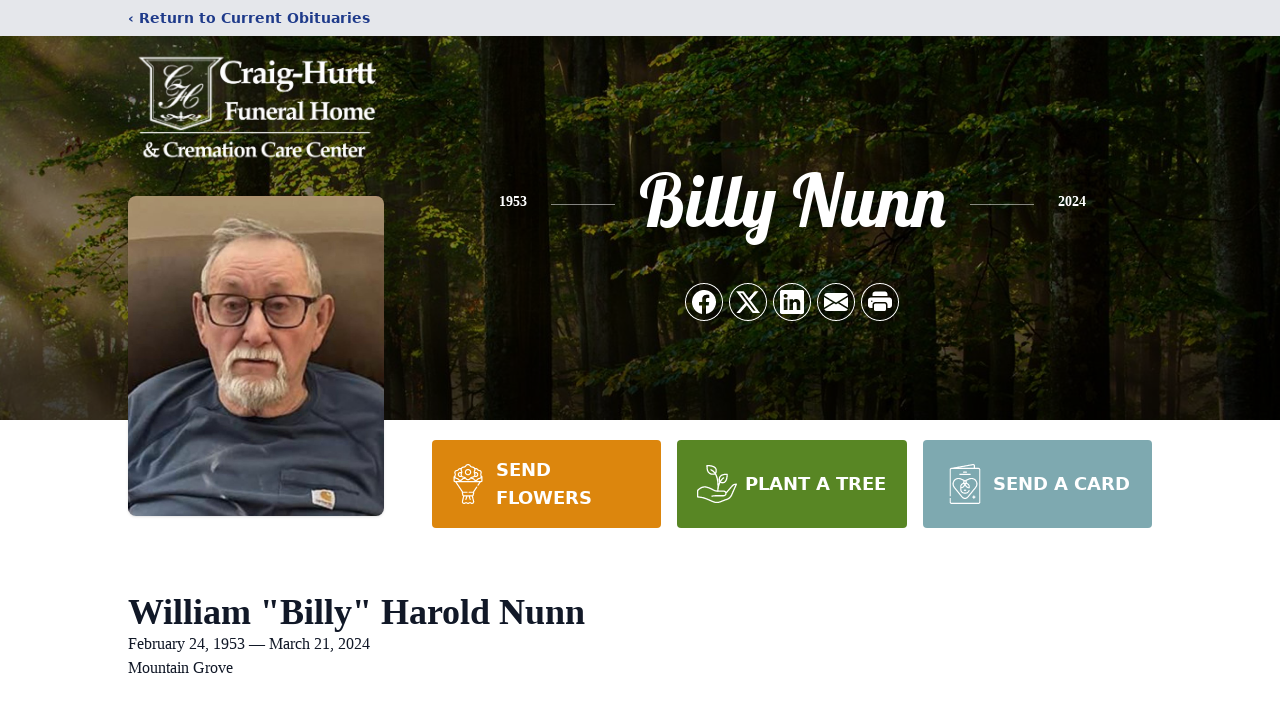

--- FILE ---
content_type: text/html; charset=utf-8
request_url: https://www.google.com/recaptcha/enterprise/anchor?ar=1&k=6Ldmp0YpAAAAAH_mYZ2ZtEkoGqBaPgsYFbQHq0Ek&co=aHR0cHM6Ly93d3cuY3JhaWdodXJ0dGZ1bmVyYWxob21lLmNvbTo0NDM.&hl=en&type=image&v=PoyoqOPhxBO7pBk68S4YbpHZ&theme=light&size=invisible&badge=bottomright&anchor-ms=20000&execute-ms=30000&cb=aa13ycxdvze7
body_size: 48663
content:
<!DOCTYPE HTML><html dir="ltr" lang="en"><head><meta http-equiv="Content-Type" content="text/html; charset=UTF-8">
<meta http-equiv="X-UA-Compatible" content="IE=edge">
<title>reCAPTCHA</title>
<style type="text/css">
/* cyrillic-ext */
@font-face {
  font-family: 'Roboto';
  font-style: normal;
  font-weight: 400;
  font-stretch: 100%;
  src: url(//fonts.gstatic.com/s/roboto/v48/KFO7CnqEu92Fr1ME7kSn66aGLdTylUAMa3GUBHMdazTgWw.woff2) format('woff2');
  unicode-range: U+0460-052F, U+1C80-1C8A, U+20B4, U+2DE0-2DFF, U+A640-A69F, U+FE2E-FE2F;
}
/* cyrillic */
@font-face {
  font-family: 'Roboto';
  font-style: normal;
  font-weight: 400;
  font-stretch: 100%;
  src: url(//fonts.gstatic.com/s/roboto/v48/KFO7CnqEu92Fr1ME7kSn66aGLdTylUAMa3iUBHMdazTgWw.woff2) format('woff2');
  unicode-range: U+0301, U+0400-045F, U+0490-0491, U+04B0-04B1, U+2116;
}
/* greek-ext */
@font-face {
  font-family: 'Roboto';
  font-style: normal;
  font-weight: 400;
  font-stretch: 100%;
  src: url(//fonts.gstatic.com/s/roboto/v48/KFO7CnqEu92Fr1ME7kSn66aGLdTylUAMa3CUBHMdazTgWw.woff2) format('woff2');
  unicode-range: U+1F00-1FFF;
}
/* greek */
@font-face {
  font-family: 'Roboto';
  font-style: normal;
  font-weight: 400;
  font-stretch: 100%;
  src: url(//fonts.gstatic.com/s/roboto/v48/KFO7CnqEu92Fr1ME7kSn66aGLdTylUAMa3-UBHMdazTgWw.woff2) format('woff2');
  unicode-range: U+0370-0377, U+037A-037F, U+0384-038A, U+038C, U+038E-03A1, U+03A3-03FF;
}
/* math */
@font-face {
  font-family: 'Roboto';
  font-style: normal;
  font-weight: 400;
  font-stretch: 100%;
  src: url(//fonts.gstatic.com/s/roboto/v48/KFO7CnqEu92Fr1ME7kSn66aGLdTylUAMawCUBHMdazTgWw.woff2) format('woff2');
  unicode-range: U+0302-0303, U+0305, U+0307-0308, U+0310, U+0312, U+0315, U+031A, U+0326-0327, U+032C, U+032F-0330, U+0332-0333, U+0338, U+033A, U+0346, U+034D, U+0391-03A1, U+03A3-03A9, U+03B1-03C9, U+03D1, U+03D5-03D6, U+03F0-03F1, U+03F4-03F5, U+2016-2017, U+2034-2038, U+203C, U+2040, U+2043, U+2047, U+2050, U+2057, U+205F, U+2070-2071, U+2074-208E, U+2090-209C, U+20D0-20DC, U+20E1, U+20E5-20EF, U+2100-2112, U+2114-2115, U+2117-2121, U+2123-214F, U+2190, U+2192, U+2194-21AE, U+21B0-21E5, U+21F1-21F2, U+21F4-2211, U+2213-2214, U+2216-22FF, U+2308-230B, U+2310, U+2319, U+231C-2321, U+2336-237A, U+237C, U+2395, U+239B-23B7, U+23D0, U+23DC-23E1, U+2474-2475, U+25AF, U+25B3, U+25B7, U+25BD, U+25C1, U+25CA, U+25CC, U+25FB, U+266D-266F, U+27C0-27FF, U+2900-2AFF, U+2B0E-2B11, U+2B30-2B4C, U+2BFE, U+3030, U+FF5B, U+FF5D, U+1D400-1D7FF, U+1EE00-1EEFF;
}
/* symbols */
@font-face {
  font-family: 'Roboto';
  font-style: normal;
  font-weight: 400;
  font-stretch: 100%;
  src: url(//fonts.gstatic.com/s/roboto/v48/KFO7CnqEu92Fr1ME7kSn66aGLdTylUAMaxKUBHMdazTgWw.woff2) format('woff2');
  unicode-range: U+0001-000C, U+000E-001F, U+007F-009F, U+20DD-20E0, U+20E2-20E4, U+2150-218F, U+2190, U+2192, U+2194-2199, U+21AF, U+21E6-21F0, U+21F3, U+2218-2219, U+2299, U+22C4-22C6, U+2300-243F, U+2440-244A, U+2460-24FF, U+25A0-27BF, U+2800-28FF, U+2921-2922, U+2981, U+29BF, U+29EB, U+2B00-2BFF, U+4DC0-4DFF, U+FFF9-FFFB, U+10140-1018E, U+10190-1019C, U+101A0, U+101D0-101FD, U+102E0-102FB, U+10E60-10E7E, U+1D2C0-1D2D3, U+1D2E0-1D37F, U+1F000-1F0FF, U+1F100-1F1AD, U+1F1E6-1F1FF, U+1F30D-1F30F, U+1F315, U+1F31C, U+1F31E, U+1F320-1F32C, U+1F336, U+1F378, U+1F37D, U+1F382, U+1F393-1F39F, U+1F3A7-1F3A8, U+1F3AC-1F3AF, U+1F3C2, U+1F3C4-1F3C6, U+1F3CA-1F3CE, U+1F3D4-1F3E0, U+1F3ED, U+1F3F1-1F3F3, U+1F3F5-1F3F7, U+1F408, U+1F415, U+1F41F, U+1F426, U+1F43F, U+1F441-1F442, U+1F444, U+1F446-1F449, U+1F44C-1F44E, U+1F453, U+1F46A, U+1F47D, U+1F4A3, U+1F4B0, U+1F4B3, U+1F4B9, U+1F4BB, U+1F4BF, U+1F4C8-1F4CB, U+1F4D6, U+1F4DA, U+1F4DF, U+1F4E3-1F4E6, U+1F4EA-1F4ED, U+1F4F7, U+1F4F9-1F4FB, U+1F4FD-1F4FE, U+1F503, U+1F507-1F50B, U+1F50D, U+1F512-1F513, U+1F53E-1F54A, U+1F54F-1F5FA, U+1F610, U+1F650-1F67F, U+1F687, U+1F68D, U+1F691, U+1F694, U+1F698, U+1F6AD, U+1F6B2, U+1F6B9-1F6BA, U+1F6BC, U+1F6C6-1F6CF, U+1F6D3-1F6D7, U+1F6E0-1F6EA, U+1F6F0-1F6F3, U+1F6F7-1F6FC, U+1F700-1F7FF, U+1F800-1F80B, U+1F810-1F847, U+1F850-1F859, U+1F860-1F887, U+1F890-1F8AD, U+1F8B0-1F8BB, U+1F8C0-1F8C1, U+1F900-1F90B, U+1F93B, U+1F946, U+1F984, U+1F996, U+1F9E9, U+1FA00-1FA6F, U+1FA70-1FA7C, U+1FA80-1FA89, U+1FA8F-1FAC6, U+1FACE-1FADC, U+1FADF-1FAE9, U+1FAF0-1FAF8, U+1FB00-1FBFF;
}
/* vietnamese */
@font-face {
  font-family: 'Roboto';
  font-style: normal;
  font-weight: 400;
  font-stretch: 100%;
  src: url(//fonts.gstatic.com/s/roboto/v48/KFO7CnqEu92Fr1ME7kSn66aGLdTylUAMa3OUBHMdazTgWw.woff2) format('woff2');
  unicode-range: U+0102-0103, U+0110-0111, U+0128-0129, U+0168-0169, U+01A0-01A1, U+01AF-01B0, U+0300-0301, U+0303-0304, U+0308-0309, U+0323, U+0329, U+1EA0-1EF9, U+20AB;
}
/* latin-ext */
@font-face {
  font-family: 'Roboto';
  font-style: normal;
  font-weight: 400;
  font-stretch: 100%;
  src: url(//fonts.gstatic.com/s/roboto/v48/KFO7CnqEu92Fr1ME7kSn66aGLdTylUAMa3KUBHMdazTgWw.woff2) format('woff2');
  unicode-range: U+0100-02BA, U+02BD-02C5, U+02C7-02CC, U+02CE-02D7, U+02DD-02FF, U+0304, U+0308, U+0329, U+1D00-1DBF, U+1E00-1E9F, U+1EF2-1EFF, U+2020, U+20A0-20AB, U+20AD-20C0, U+2113, U+2C60-2C7F, U+A720-A7FF;
}
/* latin */
@font-face {
  font-family: 'Roboto';
  font-style: normal;
  font-weight: 400;
  font-stretch: 100%;
  src: url(//fonts.gstatic.com/s/roboto/v48/KFO7CnqEu92Fr1ME7kSn66aGLdTylUAMa3yUBHMdazQ.woff2) format('woff2');
  unicode-range: U+0000-00FF, U+0131, U+0152-0153, U+02BB-02BC, U+02C6, U+02DA, U+02DC, U+0304, U+0308, U+0329, U+2000-206F, U+20AC, U+2122, U+2191, U+2193, U+2212, U+2215, U+FEFF, U+FFFD;
}
/* cyrillic-ext */
@font-face {
  font-family: 'Roboto';
  font-style: normal;
  font-weight: 500;
  font-stretch: 100%;
  src: url(//fonts.gstatic.com/s/roboto/v48/KFO7CnqEu92Fr1ME7kSn66aGLdTylUAMa3GUBHMdazTgWw.woff2) format('woff2');
  unicode-range: U+0460-052F, U+1C80-1C8A, U+20B4, U+2DE0-2DFF, U+A640-A69F, U+FE2E-FE2F;
}
/* cyrillic */
@font-face {
  font-family: 'Roboto';
  font-style: normal;
  font-weight: 500;
  font-stretch: 100%;
  src: url(//fonts.gstatic.com/s/roboto/v48/KFO7CnqEu92Fr1ME7kSn66aGLdTylUAMa3iUBHMdazTgWw.woff2) format('woff2');
  unicode-range: U+0301, U+0400-045F, U+0490-0491, U+04B0-04B1, U+2116;
}
/* greek-ext */
@font-face {
  font-family: 'Roboto';
  font-style: normal;
  font-weight: 500;
  font-stretch: 100%;
  src: url(//fonts.gstatic.com/s/roboto/v48/KFO7CnqEu92Fr1ME7kSn66aGLdTylUAMa3CUBHMdazTgWw.woff2) format('woff2');
  unicode-range: U+1F00-1FFF;
}
/* greek */
@font-face {
  font-family: 'Roboto';
  font-style: normal;
  font-weight: 500;
  font-stretch: 100%;
  src: url(//fonts.gstatic.com/s/roboto/v48/KFO7CnqEu92Fr1ME7kSn66aGLdTylUAMa3-UBHMdazTgWw.woff2) format('woff2');
  unicode-range: U+0370-0377, U+037A-037F, U+0384-038A, U+038C, U+038E-03A1, U+03A3-03FF;
}
/* math */
@font-face {
  font-family: 'Roboto';
  font-style: normal;
  font-weight: 500;
  font-stretch: 100%;
  src: url(//fonts.gstatic.com/s/roboto/v48/KFO7CnqEu92Fr1ME7kSn66aGLdTylUAMawCUBHMdazTgWw.woff2) format('woff2');
  unicode-range: U+0302-0303, U+0305, U+0307-0308, U+0310, U+0312, U+0315, U+031A, U+0326-0327, U+032C, U+032F-0330, U+0332-0333, U+0338, U+033A, U+0346, U+034D, U+0391-03A1, U+03A3-03A9, U+03B1-03C9, U+03D1, U+03D5-03D6, U+03F0-03F1, U+03F4-03F5, U+2016-2017, U+2034-2038, U+203C, U+2040, U+2043, U+2047, U+2050, U+2057, U+205F, U+2070-2071, U+2074-208E, U+2090-209C, U+20D0-20DC, U+20E1, U+20E5-20EF, U+2100-2112, U+2114-2115, U+2117-2121, U+2123-214F, U+2190, U+2192, U+2194-21AE, U+21B0-21E5, U+21F1-21F2, U+21F4-2211, U+2213-2214, U+2216-22FF, U+2308-230B, U+2310, U+2319, U+231C-2321, U+2336-237A, U+237C, U+2395, U+239B-23B7, U+23D0, U+23DC-23E1, U+2474-2475, U+25AF, U+25B3, U+25B7, U+25BD, U+25C1, U+25CA, U+25CC, U+25FB, U+266D-266F, U+27C0-27FF, U+2900-2AFF, U+2B0E-2B11, U+2B30-2B4C, U+2BFE, U+3030, U+FF5B, U+FF5D, U+1D400-1D7FF, U+1EE00-1EEFF;
}
/* symbols */
@font-face {
  font-family: 'Roboto';
  font-style: normal;
  font-weight: 500;
  font-stretch: 100%;
  src: url(//fonts.gstatic.com/s/roboto/v48/KFO7CnqEu92Fr1ME7kSn66aGLdTylUAMaxKUBHMdazTgWw.woff2) format('woff2');
  unicode-range: U+0001-000C, U+000E-001F, U+007F-009F, U+20DD-20E0, U+20E2-20E4, U+2150-218F, U+2190, U+2192, U+2194-2199, U+21AF, U+21E6-21F0, U+21F3, U+2218-2219, U+2299, U+22C4-22C6, U+2300-243F, U+2440-244A, U+2460-24FF, U+25A0-27BF, U+2800-28FF, U+2921-2922, U+2981, U+29BF, U+29EB, U+2B00-2BFF, U+4DC0-4DFF, U+FFF9-FFFB, U+10140-1018E, U+10190-1019C, U+101A0, U+101D0-101FD, U+102E0-102FB, U+10E60-10E7E, U+1D2C0-1D2D3, U+1D2E0-1D37F, U+1F000-1F0FF, U+1F100-1F1AD, U+1F1E6-1F1FF, U+1F30D-1F30F, U+1F315, U+1F31C, U+1F31E, U+1F320-1F32C, U+1F336, U+1F378, U+1F37D, U+1F382, U+1F393-1F39F, U+1F3A7-1F3A8, U+1F3AC-1F3AF, U+1F3C2, U+1F3C4-1F3C6, U+1F3CA-1F3CE, U+1F3D4-1F3E0, U+1F3ED, U+1F3F1-1F3F3, U+1F3F5-1F3F7, U+1F408, U+1F415, U+1F41F, U+1F426, U+1F43F, U+1F441-1F442, U+1F444, U+1F446-1F449, U+1F44C-1F44E, U+1F453, U+1F46A, U+1F47D, U+1F4A3, U+1F4B0, U+1F4B3, U+1F4B9, U+1F4BB, U+1F4BF, U+1F4C8-1F4CB, U+1F4D6, U+1F4DA, U+1F4DF, U+1F4E3-1F4E6, U+1F4EA-1F4ED, U+1F4F7, U+1F4F9-1F4FB, U+1F4FD-1F4FE, U+1F503, U+1F507-1F50B, U+1F50D, U+1F512-1F513, U+1F53E-1F54A, U+1F54F-1F5FA, U+1F610, U+1F650-1F67F, U+1F687, U+1F68D, U+1F691, U+1F694, U+1F698, U+1F6AD, U+1F6B2, U+1F6B9-1F6BA, U+1F6BC, U+1F6C6-1F6CF, U+1F6D3-1F6D7, U+1F6E0-1F6EA, U+1F6F0-1F6F3, U+1F6F7-1F6FC, U+1F700-1F7FF, U+1F800-1F80B, U+1F810-1F847, U+1F850-1F859, U+1F860-1F887, U+1F890-1F8AD, U+1F8B0-1F8BB, U+1F8C0-1F8C1, U+1F900-1F90B, U+1F93B, U+1F946, U+1F984, U+1F996, U+1F9E9, U+1FA00-1FA6F, U+1FA70-1FA7C, U+1FA80-1FA89, U+1FA8F-1FAC6, U+1FACE-1FADC, U+1FADF-1FAE9, U+1FAF0-1FAF8, U+1FB00-1FBFF;
}
/* vietnamese */
@font-face {
  font-family: 'Roboto';
  font-style: normal;
  font-weight: 500;
  font-stretch: 100%;
  src: url(//fonts.gstatic.com/s/roboto/v48/KFO7CnqEu92Fr1ME7kSn66aGLdTylUAMa3OUBHMdazTgWw.woff2) format('woff2');
  unicode-range: U+0102-0103, U+0110-0111, U+0128-0129, U+0168-0169, U+01A0-01A1, U+01AF-01B0, U+0300-0301, U+0303-0304, U+0308-0309, U+0323, U+0329, U+1EA0-1EF9, U+20AB;
}
/* latin-ext */
@font-face {
  font-family: 'Roboto';
  font-style: normal;
  font-weight: 500;
  font-stretch: 100%;
  src: url(//fonts.gstatic.com/s/roboto/v48/KFO7CnqEu92Fr1ME7kSn66aGLdTylUAMa3KUBHMdazTgWw.woff2) format('woff2');
  unicode-range: U+0100-02BA, U+02BD-02C5, U+02C7-02CC, U+02CE-02D7, U+02DD-02FF, U+0304, U+0308, U+0329, U+1D00-1DBF, U+1E00-1E9F, U+1EF2-1EFF, U+2020, U+20A0-20AB, U+20AD-20C0, U+2113, U+2C60-2C7F, U+A720-A7FF;
}
/* latin */
@font-face {
  font-family: 'Roboto';
  font-style: normal;
  font-weight: 500;
  font-stretch: 100%;
  src: url(//fonts.gstatic.com/s/roboto/v48/KFO7CnqEu92Fr1ME7kSn66aGLdTylUAMa3yUBHMdazQ.woff2) format('woff2');
  unicode-range: U+0000-00FF, U+0131, U+0152-0153, U+02BB-02BC, U+02C6, U+02DA, U+02DC, U+0304, U+0308, U+0329, U+2000-206F, U+20AC, U+2122, U+2191, U+2193, U+2212, U+2215, U+FEFF, U+FFFD;
}
/* cyrillic-ext */
@font-face {
  font-family: 'Roboto';
  font-style: normal;
  font-weight: 900;
  font-stretch: 100%;
  src: url(//fonts.gstatic.com/s/roboto/v48/KFO7CnqEu92Fr1ME7kSn66aGLdTylUAMa3GUBHMdazTgWw.woff2) format('woff2');
  unicode-range: U+0460-052F, U+1C80-1C8A, U+20B4, U+2DE0-2DFF, U+A640-A69F, U+FE2E-FE2F;
}
/* cyrillic */
@font-face {
  font-family: 'Roboto';
  font-style: normal;
  font-weight: 900;
  font-stretch: 100%;
  src: url(//fonts.gstatic.com/s/roboto/v48/KFO7CnqEu92Fr1ME7kSn66aGLdTylUAMa3iUBHMdazTgWw.woff2) format('woff2');
  unicode-range: U+0301, U+0400-045F, U+0490-0491, U+04B0-04B1, U+2116;
}
/* greek-ext */
@font-face {
  font-family: 'Roboto';
  font-style: normal;
  font-weight: 900;
  font-stretch: 100%;
  src: url(//fonts.gstatic.com/s/roboto/v48/KFO7CnqEu92Fr1ME7kSn66aGLdTylUAMa3CUBHMdazTgWw.woff2) format('woff2');
  unicode-range: U+1F00-1FFF;
}
/* greek */
@font-face {
  font-family: 'Roboto';
  font-style: normal;
  font-weight: 900;
  font-stretch: 100%;
  src: url(//fonts.gstatic.com/s/roboto/v48/KFO7CnqEu92Fr1ME7kSn66aGLdTylUAMa3-UBHMdazTgWw.woff2) format('woff2');
  unicode-range: U+0370-0377, U+037A-037F, U+0384-038A, U+038C, U+038E-03A1, U+03A3-03FF;
}
/* math */
@font-face {
  font-family: 'Roboto';
  font-style: normal;
  font-weight: 900;
  font-stretch: 100%;
  src: url(//fonts.gstatic.com/s/roboto/v48/KFO7CnqEu92Fr1ME7kSn66aGLdTylUAMawCUBHMdazTgWw.woff2) format('woff2');
  unicode-range: U+0302-0303, U+0305, U+0307-0308, U+0310, U+0312, U+0315, U+031A, U+0326-0327, U+032C, U+032F-0330, U+0332-0333, U+0338, U+033A, U+0346, U+034D, U+0391-03A1, U+03A3-03A9, U+03B1-03C9, U+03D1, U+03D5-03D6, U+03F0-03F1, U+03F4-03F5, U+2016-2017, U+2034-2038, U+203C, U+2040, U+2043, U+2047, U+2050, U+2057, U+205F, U+2070-2071, U+2074-208E, U+2090-209C, U+20D0-20DC, U+20E1, U+20E5-20EF, U+2100-2112, U+2114-2115, U+2117-2121, U+2123-214F, U+2190, U+2192, U+2194-21AE, U+21B0-21E5, U+21F1-21F2, U+21F4-2211, U+2213-2214, U+2216-22FF, U+2308-230B, U+2310, U+2319, U+231C-2321, U+2336-237A, U+237C, U+2395, U+239B-23B7, U+23D0, U+23DC-23E1, U+2474-2475, U+25AF, U+25B3, U+25B7, U+25BD, U+25C1, U+25CA, U+25CC, U+25FB, U+266D-266F, U+27C0-27FF, U+2900-2AFF, U+2B0E-2B11, U+2B30-2B4C, U+2BFE, U+3030, U+FF5B, U+FF5D, U+1D400-1D7FF, U+1EE00-1EEFF;
}
/* symbols */
@font-face {
  font-family: 'Roboto';
  font-style: normal;
  font-weight: 900;
  font-stretch: 100%;
  src: url(//fonts.gstatic.com/s/roboto/v48/KFO7CnqEu92Fr1ME7kSn66aGLdTylUAMaxKUBHMdazTgWw.woff2) format('woff2');
  unicode-range: U+0001-000C, U+000E-001F, U+007F-009F, U+20DD-20E0, U+20E2-20E4, U+2150-218F, U+2190, U+2192, U+2194-2199, U+21AF, U+21E6-21F0, U+21F3, U+2218-2219, U+2299, U+22C4-22C6, U+2300-243F, U+2440-244A, U+2460-24FF, U+25A0-27BF, U+2800-28FF, U+2921-2922, U+2981, U+29BF, U+29EB, U+2B00-2BFF, U+4DC0-4DFF, U+FFF9-FFFB, U+10140-1018E, U+10190-1019C, U+101A0, U+101D0-101FD, U+102E0-102FB, U+10E60-10E7E, U+1D2C0-1D2D3, U+1D2E0-1D37F, U+1F000-1F0FF, U+1F100-1F1AD, U+1F1E6-1F1FF, U+1F30D-1F30F, U+1F315, U+1F31C, U+1F31E, U+1F320-1F32C, U+1F336, U+1F378, U+1F37D, U+1F382, U+1F393-1F39F, U+1F3A7-1F3A8, U+1F3AC-1F3AF, U+1F3C2, U+1F3C4-1F3C6, U+1F3CA-1F3CE, U+1F3D4-1F3E0, U+1F3ED, U+1F3F1-1F3F3, U+1F3F5-1F3F7, U+1F408, U+1F415, U+1F41F, U+1F426, U+1F43F, U+1F441-1F442, U+1F444, U+1F446-1F449, U+1F44C-1F44E, U+1F453, U+1F46A, U+1F47D, U+1F4A3, U+1F4B0, U+1F4B3, U+1F4B9, U+1F4BB, U+1F4BF, U+1F4C8-1F4CB, U+1F4D6, U+1F4DA, U+1F4DF, U+1F4E3-1F4E6, U+1F4EA-1F4ED, U+1F4F7, U+1F4F9-1F4FB, U+1F4FD-1F4FE, U+1F503, U+1F507-1F50B, U+1F50D, U+1F512-1F513, U+1F53E-1F54A, U+1F54F-1F5FA, U+1F610, U+1F650-1F67F, U+1F687, U+1F68D, U+1F691, U+1F694, U+1F698, U+1F6AD, U+1F6B2, U+1F6B9-1F6BA, U+1F6BC, U+1F6C6-1F6CF, U+1F6D3-1F6D7, U+1F6E0-1F6EA, U+1F6F0-1F6F3, U+1F6F7-1F6FC, U+1F700-1F7FF, U+1F800-1F80B, U+1F810-1F847, U+1F850-1F859, U+1F860-1F887, U+1F890-1F8AD, U+1F8B0-1F8BB, U+1F8C0-1F8C1, U+1F900-1F90B, U+1F93B, U+1F946, U+1F984, U+1F996, U+1F9E9, U+1FA00-1FA6F, U+1FA70-1FA7C, U+1FA80-1FA89, U+1FA8F-1FAC6, U+1FACE-1FADC, U+1FADF-1FAE9, U+1FAF0-1FAF8, U+1FB00-1FBFF;
}
/* vietnamese */
@font-face {
  font-family: 'Roboto';
  font-style: normal;
  font-weight: 900;
  font-stretch: 100%;
  src: url(//fonts.gstatic.com/s/roboto/v48/KFO7CnqEu92Fr1ME7kSn66aGLdTylUAMa3OUBHMdazTgWw.woff2) format('woff2');
  unicode-range: U+0102-0103, U+0110-0111, U+0128-0129, U+0168-0169, U+01A0-01A1, U+01AF-01B0, U+0300-0301, U+0303-0304, U+0308-0309, U+0323, U+0329, U+1EA0-1EF9, U+20AB;
}
/* latin-ext */
@font-face {
  font-family: 'Roboto';
  font-style: normal;
  font-weight: 900;
  font-stretch: 100%;
  src: url(//fonts.gstatic.com/s/roboto/v48/KFO7CnqEu92Fr1ME7kSn66aGLdTylUAMa3KUBHMdazTgWw.woff2) format('woff2');
  unicode-range: U+0100-02BA, U+02BD-02C5, U+02C7-02CC, U+02CE-02D7, U+02DD-02FF, U+0304, U+0308, U+0329, U+1D00-1DBF, U+1E00-1E9F, U+1EF2-1EFF, U+2020, U+20A0-20AB, U+20AD-20C0, U+2113, U+2C60-2C7F, U+A720-A7FF;
}
/* latin */
@font-face {
  font-family: 'Roboto';
  font-style: normal;
  font-weight: 900;
  font-stretch: 100%;
  src: url(//fonts.gstatic.com/s/roboto/v48/KFO7CnqEu92Fr1ME7kSn66aGLdTylUAMa3yUBHMdazQ.woff2) format('woff2');
  unicode-range: U+0000-00FF, U+0131, U+0152-0153, U+02BB-02BC, U+02C6, U+02DA, U+02DC, U+0304, U+0308, U+0329, U+2000-206F, U+20AC, U+2122, U+2191, U+2193, U+2212, U+2215, U+FEFF, U+FFFD;
}

</style>
<link rel="stylesheet" type="text/css" href="https://www.gstatic.com/recaptcha/releases/PoyoqOPhxBO7pBk68S4YbpHZ/styles__ltr.css">
<script nonce="G2NuuQI_mGw-jMTkSUuRbA" type="text/javascript">window['__recaptcha_api'] = 'https://www.google.com/recaptcha/enterprise/';</script>
<script type="text/javascript" src="https://www.gstatic.com/recaptcha/releases/PoyoqOPhxBO7pBk68S4YbpHZ/recaptcha__en.js" nonce="G2NuuQI_mGw-jMTkSUuRbA">
      
    </script></head>
<body><div id="rc-anchor-alert" class="rc-anchor-alert"></div>
<input type="hidden" id="recaptcha-token" value="[base64]">
<script type="text/javascript" nonce="G2NuuQI_mGw-jMTkSUuRbA">
      recaptcha.anchor.Main.init("[\x22ainput\x22,[\x22bgdata\x22,\x22\x22,\[base64]/[base64]/[base64]/ZyhXLGgpOnEoW04sMjEsbF0sVywwKSxoKSxmYWxzZSxmYWxzZSl9Y2F0Y2goayl7RygzNTgsVyk/[base64]/[base64]/[base64]/[base64]/[base64]/[base64]/[base64]/bmV3IEJbT10oRFswXSk6dz09Mj9uZXcgQltPXShEWzBdLERbMV0pOnc9PTM/bmV3IEJbT10oRFswXSxEWzFdLERbMl0pOnc9PTQ/[base64]/[base64]/[base64]/[base64]/[base64]\\u003d\x22,\[base64]\\u003d\\u003d\x22,\x22w7svw4BVDcOuGirDuXfDhMOmw78Dw50Vw54Cw4ofQDxFA8KVMsKbwpUKIF7DpxHDs8OVQ0YlEsK+KHZmw4sgw5HDicOqw6zCucK0BMKzXsOKX0nDh8K2J8Kkw4jCncOSPMO1wqXCl2PDqW/DrT7DkCo5KMKYB8O1cz3DgcKLEXYbw4zCmQTCjmkFwr/DvMKcw7Eawq3CuMOGOcKKNMK6AsOGwrMSET7CqXtXYg7CgMO8ahETL8KDwosxwqMlQcOYw4pXw71ewrhTVcOPO8K8w7NCfzZuw6hXwoHCucO5YcOjZTnCtMOUw5dFw5XDjcKPecOHw5PDq8Ohwp4+w77CjMO/BEXDkGwzwqPDscOXZ2JSWcOYC3zDocKewqh2w4HDjMOTwq8GwqTDtHxSw7FgwrYFwqsaSATCiWnCgWDClFzCpcOIdELCuk9RbsK3aCPCjsOnw6AJDBVhYXlkBsOUw7DCisOGLnjDkD4PGkk2YHLCjSNLUiM/XQU0QcKUPn/DncO3IMKZwqXDjcKsWHU+RQXCnsOYdcKrw4/Dtk3DmGnDpcOfwrDCtz9YDsKzwqfCgirCsHfCqsKAwojDmsOKU0lrMFPDokUbUwVEI8OVwrDCq3hsaVZzdzHCvcKcQcOpfMOWAcKmP8Ojwo5QKgXDr8OeHVTDhcKFw5gCDsO/w5d4wonCjHdKwrjDkFU4IcO+bsOdW8OgWlfCiG/DpytSwr/DuR/Cq18yFXzDgcK2OcOzSy/DrG1QKcKVwrNGMgnClixLw5psw4rCncO5wq9pXWzCkB/[base64]/[base64]/HBpGZMOhw7zDm2R1wocfw7oZw6kTworDvsKiHBXDu8Knw4gqwoPDp2YLw75gQl8rXGPCukbCl3YDw4EIdsO7Pjtxw4XCvsOVwqrDig0qKMO8w7drYkMzwpbCpMK/wo/DrsOew7/DlcOJw6nDjcKtZkVXwpvCvBlVewPDiMOfAMOnw5jDt8Ogw7h+w7PClMKEwovCt8OCK0zCuwVJw4/Ct3rCpGjDmcOxw7pQF8KuWMK2JHrCsSUzw4nCvsOMwrBnw5XDgsKcw5rDlxcPKMO4worCo8KAw6VJY8OKdl/Cr8OiDQzDm8K4QcKiCWd4X0V+w7sWYklEZ8OieMOuw5DClMKpwoIjQ8K3RcK/NRprMsKqw7TDkUbDt3nCnWvCozB/RcKCdMO8w41pw6InwrRyJSfCn8KrRgjDgMO0QsKgw4QSw71jGMK+w7rCsMONwrzDuQ/DlMKpw4/CgMKqbkvDrXArVsO9wpfDlsKTwoJ3FB4jfBTCqy89wr7ChXx8w5vClsK/wqHDocOewpvChlHDnsKgwqPDhlHCmgPClcKrLVEKwrFEEkjCvsORwpXCg2fDlAbCp8OJJ1Nhw6c5woE1aD1QQjB0Lg9nMcOyAsO5JMO8wrrCsQ/DgsOlw5VFMS13fwDCjEkfwr7CiMOMw6HDpW9fwoHCqzVkw7LDmxt0w6VhbMK6wo0uJsKww79tHXoWw5/[base64]/Cg1fCp33Dox8CwpV6S07CuF/DhyU0wpPDrsOBTARUw41oA2/CosOCw7XCsiTDoBTDgj3CnMO6wol3w5IqwrnCsHzCr8KkaMK9w7Q0Xl9lw402w6Nyf1pxY8Kqw7lwwonDjBQTwqjCjnHCnX/CgmFJwprCjMKCw5vCkDsiwrpqw5p/NMOowofCtcOwwrHCk8KCXm8owrzCosK2XSvDosOjw5YRw47DmMKUw6lqLFLDmsKhPAnCqsKswrV/fRZcwqBRIsKjwoPCp8OaIQcBw5AXUMOBwpFLBh54w7BHeW3DrcO6fEvDtjAyKMOvw6nCm8O5w7/Cu8OJwqdKworDqsKYwrQRw6HDp8Opw53CmcOnR04Zw53CjsO4w6nDqhgVfiFUw4jDpMOYSlnDklPDhsO1c0HCq8O2WMK4wojCpMOXw53Dh8K/wrtRw7UgwqdAw4rDmFPCt2DCsW/CrMKvwoDDkRQnw7VLT8KTecK3X8OWw4DCu8K/[base64]/ChkTCiHkoFcOaHQrCqMKuwqLDomE5woo+C8OgYcKcw7nDiQ5aw7fDjkh3w6/[base64]/CtMOEwrHCv8KAacOUw6vCnUrDn8O4QsKEVFMsSAAaEsOCwqHCihpaw4zCqGrDt1XCrwp2wqXDjcK/w7ZzPiV+w6vDj1DCj8KUOmEYw5NoWcK+w4Iwwq1fw5nDok7DkxJDw5onwrIiw4rDmMOOwqTDiMKDwrYWNsKUw6jCmCPDisOWRFPCpnnCmMOHGBzCucKRYmXCqMOFwpMqBn4wwpfDhFYyXcOjX8Omwq3CnBPDisKdf8Oyw4zDlid4WgLCkS/Cu8KgwpFaw7vCkcKxw6fCrDzDusKowofCrioiw77Cn0/[base64]/CoMKgw7JjwqFUNTzDjVM+w77DucKeV8K9woHCucO6wpxKA8OXPcK3wo1KwoEDfx4PYCrDiMOhw5vCrVrDk0bDu2LDqEAaR3ciYSHCmcKFZx8DwrDCv8O7woh/[base64]/Ct8KRw6QYwosKD8KHcmjDgkp5PsKoLBBgwqTCm8OkRcOwCn0jw5lgfsK0CMK2w7Evw5DClcOAXQc1w4Uawr3CjiDCncO4dsOUXxfDl8O9wqJ+w5kGw6PDuGrDh1ZSw6EcJALDlj8CPMOIwrXDs3g3w6jDlMO/RENow4nCjsOkw6PDlMOnVTp0wroVwprChTEkUjfCggHCtsOgwrjCtVx7csKNQ8OuwqTDiTHCll/CoMKwCk0Lw69MPmrDicOlUsO/w5fDg0DCpMK6w4IGXXlOwpnCnsO0wpUyw5rDok/DnnTDgQcyw7vDnMKTw5HDisOBw7HCrzJIw4EyfMOIMmDDohrDghBYwrM2ECYaKMKYw41sH1UbQ2DChSvCucKMJMK3R2bCix49w45rw7fCkWFcw4ZUSRHCmMKUwo99w6bCv8OISHY4wqTDiMKqw74HKMOSwrBww6PDpcOPwrJ/wodfw77CmcKMdQnDhjbCj8OMWWNBwplLCGrDl8K0KsK+w5J6w5Rbw6bDksKew7dNwqjCo8OKw4jCjlZhVifChMKywp/DslIkw7pfwqDDk3N0wrHCmXrDp8KjwqpTw5TDrsOjwrkqVsO8LcODwqnDt8K1wphLVHE0w5Bew5PCqT7DlwMLWGcJNW/CkMK0VMKmwoVwDsOTXsKrdDxAa8KlCiMpwrdOw74UT8KZVMOawqbCiXfCkwoDAMO8wrXClxYsacK2L8OTemUiwq/DlcOENkPDqMKvw7YWZhHDvsK0w4prUsKTYhbDinN7wpMvwobDjMOaVsOywq/CpMKHwprCsm9Dw5HCkcKtHAvDhsOUwoUhAsK1LR0oDMKSZsO3w6LDqUQZOMOuQMOyw5vCvD3CusOKWMORI17Ct8KsKsOGw5RbQHsDL8KcZMOqw4bCvcOwwoNxVMOzVcOLw6dFwr/[base64]/[base64]/CrMOVw73Ci8OQw79/AcKqWMOVw4nDgRc1JsOXw7bDksKsw4QgwpTDsHwxZsKNYxMUFsOGw4koH8OjB8OvBELCokVaIsKUXyrDgcOUUw/[base64]/DsMKOX3/CogB4IMOZPMOpWsO2w7U/Jx3DosKPw5/DvcK2w4bDiMKxw6EmCMK+wrbCgsOvcBHDpsKNUcKKwrFjwpnDo8KkwpJVCcONaMKhwqcuwrbCpcKmaifDncKzw6XDqFgBwpVBd8K3wrRpA3TDgMKSH0dFw6nColhgwr/CplfCkTfCkh3CsHpvwqLDq8Oewo7CtMOBwoYXQ8OvOsOcdsKaUWXDssK7NwhMwqbDvFRDwooTOycoMmIbw7zClMOqwqbDpcK5woBww4c9TxQdwqFsVT3ClMOKw5LDrMKcw5fDvRrCtGcNw4TDucOyF8ONayDDrlHCg23CicK/[base64]/w5gkw4HDrcK3wqvCniV7KcOwH8OdJCXCvX7CvMOCw73CvsKzwrLCi8OuXWgfwqxfa3d3XMOpJz/[base64]/[base64]/[base64]/w5bDucOpFBXCjcKicUfCtcKmVRzDmAbDl2LDtgLCpcKjw787w7jCuUl7fEvDl8OBWsKDwqtAUm/CgcK+PBU2wq0ddhI0ER4ww6nDuMOAwrJ4wprCscOQHsOZIMKkKWnDv8OgJMOPN8Ofw55yfgPCpcKhOMOXJ8Oywo5zMDtawobDsxMLOMONwrLDsMKtwpY1w4XDmit8KSJMCsKIIsKZw7g/[base64]/CkcKufMKNwrHDu8O0w49Qw5nCjWJVH1HCksK/[base64]/wocjbVY6D8KUwobDlSTDq2gNwpTCmWHDqMKxbcKZwrEqwprDo8KEw6k2worCjsKUw6pyw65twrDDusOWw47CnR/CiEnCnsOkRWLCosKmCsOswqTCv1bDisOaw71Ta8O8w6AZEcOPK8KlwpcmEMKPw7fDtsOGWizCvVDDvkEBwqQOU01dJQHCqXLCvcOuWhxPw5QLwrZ1w6/[base64]/[base64]/DjwLChUAlw7RVcQQFKFB0WcKswqnCvj/CkjzCsMO2w7Ipwoxfwqwfe8KJRMOEw4Y4KBEdaFDDkVk9bsKJwodBwrPChcOfeMKrwoPCocOjwoXCvMO1AMK3w7dYfMOPw57ClMO2wrrCqcK6w5siVMKzbMO8wpfDu8K7w5gcwpTDhsOeGQ0yK0Vow6hWZUQ/w44Aw49TTVrCpsKNw4E1w5NyfiPCkMOwHADDhzIlwrLCiMKPbjfDrw4Uwq/Dp8KJw6zDlMKSwr0nwqpxFm0hNMO2w5/[base64]/CqSbDsMOQScODcBHCosKrw5DDsMKGwrHDoVoGQ39cWMOzSHJZw79BUMODwrtDF3B5w6fClgBLBSZyw67DpsOZHsK4w4lww5l6w70wwr7DgFJnPnB/ejIwJknCuMOhZwIWP3jDvnHDsDXCmcOUIX9CIWgDZsKFw4XDrFhWJDgVw5XCosOCEsOxw7IocsOgG3olN3fCgMKzFXLCoSB8RMKqw7PDgMKfHMKAWsOGBQLCscO9wpnDhGLDlUJ+F8K7wqnCrcKMw6dLw5pdw4DCplXCi2tRDsKRwo/[base64]/IGbDtMKhSHHCjB0MY8KMRCnDr8KMw6DDn00KZcK2WsOpwqQFw7fDs8OnZAJjwqHDosO2w7Y0VC7DjsK2w74QwpbCm8O1G8KTSwBLwrbCs8O/w6FnwoHCjFXDgzA1XsKAwpEVAEkfGMKIesOQwrDDlcKEw4DDksKyw7RIwrrCqsO+A8OID8OHMz3CqsOqw710wrsJwogSTRvCpBLCpCJwAsOxFGrDqMK5McK/anfCncOPOsOKXETDjMOJVyXDnjrDnsOjGsKyFT3DuMKAYXE+bHdjfsKUJCk2wrxJH8KJw5tBw57Ctm8Qwq/CoMKQw57DgsK2PsKsUwgTEhQHdwDCosOPYF9aJsK1aUbCjMKNw6fDtEgqw6LCi8OWfy8KwronbsK3c8ODHTXDncK8w70WEHjDlMKUEsK/w4wkwpvDsT/CgDfDhihqw7klwoLDmsKswpMVKHTDu8Obwq/Dljdvw4LDh8KLGMKgw7LDtQnDpMOKwrvCgcKewp7DpsOwwrvCkFfDuMK1w4NDeTBtwrrCpcOGw4LCjAscARDCjUBue8KiMMK9w57DucK9wo1qw7h/CcOJKCbClAnCt0XCo8OdZ8Oxw7dhbcOseMOOw6PCusOgHMKRXsOzw7XCiXwaNsKoRQ7CvmfDm1rDmx8hwpcvXlLCpMK/[base64]/DuTvCl8OJw6TChVLCmcOpwqcyWiXCksKEOcO2QWxaw79EwqXCosKawqbCrsK4w5NpcsO3wqB4XcOZLwNEaGjDtSvCiTTDi8K8wqrCs8K3w5XCigBYNcOyWCnDlsKpwr1vCUPDr2DDkHDDkMKvwo7DlsOTw7FGNE/CtAfCpkJsLcKmwr7DoHHCp2LDr1VqGMOdwokuKxY0GsKewqI/w4XChsO1w51WwpjDgjQ4wqPCqQHCvsKtw6lvYE/CqAjDn2PCpDDDjsOQwqV8wp3CpkdiIMKabzjDjxNqKwXCqg3DisOqw7/CmsO+wp/DuwHDhFMKAsODwo3Ch8OTX8KZw74wwqnDpcKGwolqwrkXwrpOEMKiwroPccKEwrQ4w78xOcKEw7t2wp7CiFRAwovDpsKpcX7CuDR8PhfCnsOzaMKJw4bCt8OfwrIQBHfDl8OWw5zCtcO4e8K4J1HCtG4Uw4Bfw5HCh8K9wq/ClsKsBsKRw45wwo4nwqfChsO4QF8rZFtdwoRawpYFwqPCicKjw5HDgy7CuXfCqcK5IgPCj8KOfMOjQ8KyeMKreifDtcOjwrYfwpnDmk1PR3jCqMOXw7RwSsKzQRbChjbDpiI6w4RcXSVKwrQwUcKSGmLCqFPCtMO7w7tdwpQjwr7Ciy/DtsKjwqN7w7MNwqBmwo8PaRrCtMKawoQRJcK+bMOiwpxSWSNyEBIoXMKKw5chwpjDu0gow6TDm2BDVMKED8KVKMKfUsK7w41oN8O3wpkHwpnDnwBIwrIaTsKtwrRvfCFwwqYqKE/Di2sEwrNMJcOyw5bCiMKCWUkJwo5HDWLCiC3DncKywoMEwopWw7jDjHrCsMKUw4bDmMO7YCgsw5rCuQDClcKxWzTDr8O+EMKTw5zCrxTCkcOBCcOTN0PDgXJCwo/Dk8KQUcOwwqbCscORw7vDrwgtw6bCqSQYwqsOw7RTwo7Du8KoH0rDnAtDXTNUbQdlbsKAwrsFW8Ocw5J1wrTDnsKnQsKJwqxgOw8/w4p5YRlhw44XJcO0HFoqwqfDksOow6gICMK3fsOiw7XDncKYwrFGw7HDjsK4LcOhwrzDnX3Dgg8TKsKdbAvCjmrCnWUgRS/Cl8KSwqkPw6FpVsO+cS3DmMOew4HDusK/W1bDl8KKwqFmwrpaLHFSQ8O/VQRPwpTCg8OGEzouSiN+WMKaF8OFIB/DtywLRcOhCMOhfHMCw47Dh8OCYcOmw4huTmDDmD5YYkfDpsOmw5nDgCHCgSnDu0TChsOZCxMyfsKfSWVFw4gDwqPCk8OLEcK7DMKOCiJowqjCh2smB8KSwovDmMOfOcKfw7XDgsOIW1lfKMOEMsODwq7CsVbDisK3fUHCs8OnVwXDjcOCDh5qwphZwosFwp3CtH/DucOhw4sIIsKUDsKMOMOMccOre8KHbcK3U8Ovwpg4woNlwr8SwoNyYMK5RxnCrsKwYgQCYyZzBMKJbMO1F8KFwq4XWGTCpi/CvxnDucK/woZYET7DisKJwoDDrcOiwrnCu8O9w7lfbsOAJ0sbw4rCnsOGSFbCkn1dNsKKATXCpcKKwrZbSsKHwqc/woPDqcKoGUsWw6jCmcKPAmgPwoTDhCjDgm3Dr8O9CMK0DXY4woLDvDzCtGXDmz5gwrBbKsOQw6jDqhVEw7Z8woQ1GMOFw54XDBfDsxDDicK0wrJ9NMKfw6cYw6tAwo1hw7lJw6Alw6nCq8K7MwnCi1Bxw5kcwp/[base64]/wr/DthnCm8Kww4XCpMO7w7ZowqXDhcKqZX7DskJeUGLDpA4Gw41lFw7DuwvCu8OtQBXDjMOawpFGF317HcO4dsKfw73DlsOMwo/CsFQrcGDCtsOIK8K9woB3ZVzCs8OHwobDnydoBjvDosOABsKuwp7CjjYawrREwqDCocOvcMOqw6zCtkPDhxEGwq3Dow5Cwr/Do8KdwoPCu8K6HcOTwrDClGrClhPCo2R7w4HDo03Cs8KVF0UDW8Kiw53DmThBGh/DmMOrPsKxwonDogfDiMODDsOcAUJLZsOYWcOlUykwY8OjLcKNwq/CmcK7wpbDryxtw6BFw4/DpMOKOsK7RsKcNcOqCsOlZcKbw6zDpUXConfDtTRGDcKXw5zCscOTwojDnMOvU8Otwp/DlU0CbBbCvSfDoz9rDcKAw7rDhi7DpVY0DMKvwotuwqRyXDnDs3BsUsODwojCgcOowpxCV8OOWsKDw7Yhw5p8woHDnMOdw44bGRHCp8Kcwo5UwoYlO8O5WsKSw5HDplEqbMOHD8Oyw4/DhMO5YCNpw5HDrT/DoG/CvQB/BmMtDQbDrcOfNSo1wqnCgE3DmGbCm8KewqbDuMKkVRvDig/DnhM1U3nCjV/ChwbCjsODOzHDi8KEw4rDuk51w6R5w47CiRTDn8KuMMOuwpLDlsO0wr/DsCUxw7zCoilGw5zCtMOwwrvCgmRKwpjChUnCj8KNLMKqwpnCtm4xwoZzZjnCgsKBwqUnwphgWmBdw4nDjhQgwp0nwpLDjzZ0NzwzwqZBw4jCuCQOw5JWw6/Du1zDsMO2L8Ocw6XDusKOeMOFw48OTMKhwr8ZwocZw7jDpMOgCnR0wqjClMOBw5wjw6/CoSvDm8KOS37DpB80wqXCmcKhw7FMw7FvSMK/YzhZPWZPCMKZPMKzwqozVAHDpMOMVE3DpcO0wrnDtMKiw4BcQMK/[base64]/WcK2NEEIwr9rd8KxUcOcRMKGwo8mw53Dv8Kjw4V+w6J0W8KDw4/[base64]/Do8KhwrxHWjkEwpXCjmDDj8KdXltne8OdXA5Hw4rDgsKtwofDtxJUw5oaw4d2wrzDqsK8WxM3wofClsOCXcO7wpAcBBfCssKxNSEAwrNFQMKqw6PDszvCiVLDgcOGGG/Dg8O+w6zDmcKia2LCicO4w54IfXPChsKnw4pxwpTCkk8jTn7Dhj/CvsOUK1rCicKdDkB6OMOtAMKoIcKFwq0sw7XCvxQvJsKBGcO8XMObMcO3BiDCumjDvVPChMKOfcOfKcK/wqd6MMOSZsO8wqkvwoQbOG0bbMOvKjPCrcKcwqHDvMK2w47ChsO0fcKod8OUfMOhJMOCwqlSwpLDiQ3CtDwqaS7CiMOTQx/DqDcMX2LDl3ZfwqkITsKDQ0nCvwhowqJtwo7CkBHDvcOPw5llw6kVw6JeSjzDnMKVwphpaBt/wrzChWvClcODdsKzIcOwwpLClE59GQg5VTbCjFPDpSbDrxTDt1wvUjU8aMOYPBDCnUfDkkLDkMKYw7fDrcKiM8Kpwq9LN8KCFsKGw4/CpmTDlAtdH8ObwrNBJCZ8WlwcJsKbTnbCt8Oyw5k5w5x2wrpCex7DhiTCvMO4w5LCtwUtw4/[base64]/wpTDj8K9wpJOwr/[base64]/woNiJ8ODdDTColtUw7MmakbDhH3CpwDCoMKuOcKvNC3DqcOtwrPCjU5Aw63DjsOTwqLChMKke8KHFwoON8Kvw45eKw7Co1XCsVTDnMONKWdlwrVUUEJXe8KBw5bCqMOcVxPCiXcXGxIAYTzDg3AIGgDDmm7DrTx/FGLCj8O8wqHCqcK2wqPClTYNw6LDucOHwqkeEMOqBMKdw4obw6lbw4XDssKUw7xZAn93UcKMZyccw798wqFofwRJag3CrEPCpMKQwrQ6ExkqwrHCtMOsw4Uuw4HCucOMwrsbSsOrcXrDlFZfXnHDtW/[base64]/[base64]/CqU8jwrV5PwhAwqPCiFTDtcKfdsO9w4LDiHkZfhDCmghHTxXDkU0kw6wSYsOPwqtyWsKQwog3w6gVM8KBK8O3w5DDucKLwq8tLkPDjlvDil0tRwEWw4ENwqrCvsKYw7RuYMOSw4nDrAnCqh/Ds3HDjcKfwoBmw4nDpMOBNcOAaMKfw64rwrgeJRTDqMKnwobChsKTNVXDpMKlwoTDizkMw6QEw7Qiw4daD24Ww4vDlMOSTXlawpxdMQQDPcOJUsKowpkGbXPCvsO5emPCjGk5MsKgGkHCv8OYLcKZfT9ifWzDs8KYQHpIw7/CvA/CscOCIAvDqMK4D3ZKwpdywpJdw5Iow5NRbMOHA2XDt8KzFMOMMWtvwp3Dv1LCjsOvw7Ngw5MJXsOKw65gw5J7wojDn8OMwoEaEHdzw5TDgcKXYsKVLQzCrGxCw6PCgsO3w6UdIF1Sw4fDjsKtUQ5jw7LDv8KNecKrw5TDvnIgSB/CvsORaMOow4zDvnvCr8O7wr7CnMONRlxMUMK3wrkTwqnCtMKHwqDCoz3DsMKqwrcxdsOVwq54BMKBwr50MMKKMsKDw5ogNcKwPcKew5TDgmJhw4hKwoEjwooZBsKtw5RXw4giw4d/[base64]/w7LDg1zCuyRhw7kPw5Inwrp2w57Cs8Kjw67Dt8OVwpEsbBYCD3TCnsOCwqQRVMKhQksyw7x/w5vDlsKxwpI+w7dAwp/CpMOUw7DCpcOfw6kLJWHDpmfCkDMyw4xBw4Bcw43Cl0I6w64jUcKMDsKDwozDqFdLTsK+Y8OjwpBZw6xtw5Yow7bDjX0IwoBvEB4YMsOyOMKBw57Dl3NNaMOqPDRmYFx7KTMDw7DCqsKBw79hw4NoQm4hecKTwrByw61Sw5/CijlWwq/[base64]/ThhqwqDCusK/wq1wGXPDhB3CjGgaa34cw4HCgsO5w5jCmcKabsKiw7/DvE8jOMKKwo1Bwo/CqMK5PjLDvcKRw4rCvHYPwrbCoBYvw4UVesK8w4BzWcOZSsK3ccOwPsOPwpzDqTfClsK0YmpAYVbDmsOeEcKqNnBmHlouwpFawrBjKcOhw40SNCVlBMKPScOww5jCuTPCrsOrwqvChQrDuzTDosKSA8OqwrFCWcKBRMKzaQnDu8OBwp/[base64]/DtCsAX8OVX1oAwpLDuMKVwqZHw63CgcKgWsOXw67CojzCq8OpbsOjwqbDhAbCkyvChcOJwplBwozCjl/CksOTXMOEDGTDhsO/[base64]/DpwjDtW1dw5MQU8O2woRvw6J+aMOdcVMpQi48XsO0Y0w4RsOEw60Nbj/DuAXCkxAZXRw9w6vCuMKERsKZw7NCG8KlwqQOSAvCiEzCmDdgwrZMwqLCkj3CisOqwr7Dvi/Du2/CjxFGOcOXV8OlwpEKc1/DhsKCCsOawoPCohkAw5/[base64]/w71SBhcLLzXDhEDCgiXChMK0aMKjwrXCti4+wr3CuMKGTMK3HsO1wosdEcO0G1Y4MsOBwq9IByF7K8O1w4BaOXhOw5vDllYcw6LDlsKqDsKRaSLDoy0bRznDkQJYfMO0Y8K5LcO5wpHDj8KaIRV5Q8KjVC3DksK5wrZ/fUgwVsOsCSMvwqvCmMKvH8KuEMKIw73CtsOhEcK/a8Khw4XCisOVwrVNw5rChXgwaxltcMKIRcOna3DDlMOCw6JHBzY+w7PCp8KfHsKYAG3CgsOlQltawpgEcMKHKcONwocNw6B4BMOfw68qwq4/wq/Cg8OZOG9aCcOJRx/CmFPCv8K3wpRwwrU5woMRw6PCr8Onw5/CtSXDqwPDksK+dcKqGAhLF2XDhBfDuMK2FV9yXzUSC2LCpRNVXksSw7XCpsKvB8OBLiUXw57DhFrCnSTCmMO5w43CszQoLMOAwq0LTMKpSVDCjgvDtMOcwoRTwq3CtVLCuMK1GRABw4TCm8O9Q8OMR8OFwoDDjxDCrzUsDB/ChcOvwpLDhcKEJC7DicK4wp3ChH5+YjbCg8OxK8OjK23DhcKJXsOpHkzClMO/KMKlWiDDh8KJMMObw40Ow7JhwrvCq8KyEsK0w4suw6J0clPClsO8csKkwqbCk8KFwpo8w5fDksO4P30/wqXDq8OCw51Nw6fDssKCw5U/[base64]/DpcKDw51OByINwpXCo8OfwpDCrBAoUVw0OVvCqcKsworDuMO9woZMw6crw5jCgcO2w7pJSlrCs2DDnT96eW7DlsK+F8KdE05Xw7/DpWg+SAjCjsKwwrkyf8O1LyhQO0pswo96wqjCh8KWw6jDjTgswpHCssOAw4vDqSttAHJewo/ClTJCwqBZTMKcGcOOdy9bw4DCn8OeYBFKdybDv8KDT1HCuMKZfztRJgsCw5oEIh/[base64]/CpMKtwrPCocO9w5HDo8Oiw5/CncOfwo/DhMO+SMOPZg3Dj2jCjcOzScO+w64iVi8RLhrDpQICTkvCtR8YwrsQQ15fLMKgwoHCvcKjw7TCizXDsXTCsyZmYMOyJcKVwqlNL2nCsl1Fw6RFwoLComZ9wqTCjHLDkn8DXw/DoTnDmgV5w50pWsKzNMKEMEbDoMORwqLCnMKMwoXDhMOTBcKzPsOZwo0/woDDhcKcwocOwr7DqcKOB3vCrw8cwo/Dny7CqmPClsKywpA+wrLDoU/[base64]/DjE5lF0UuRMKHc8O2WDPCuFbClnUVBjgsw5TCsXobD8K1FMKvSB3DkEx/DsKWw6EIX8O5w79SdMKtwrbCozsPGHNhADkpA8KAw7bDjsKjW8O2w7VWw4LChBzCuSt7w73Cq1bCqcKWwqQzwq/DpE3ClWh9wqZkw4/DrSouwro+w7zCi13CuA5VI0JUUgBRwqzCkMOJAMKWfjIhIcO/wp3CssOjw7DClsO3w503LwnDtTwLw7AJWsOfwrPDqmDDusK7w4kgw47CkcKqVgPCkcOyw7XCo0V2D3fCoMK5wrg9KD5aZsOwwpzCkcOrOF0qwq3Cn8OBw7rCvMKJwr9sHcOfZMOYw6U+w4rConxBQwtFO8OfGWbCocOmKXZuw6XDj8KPw7Z+eC/CvCnDnMOgGsOYNDfCtypow74CKXHDpsOeVsK+DWJaO8K/FmgOwo5twojCvMKfYxrColJtw7TDr8ODwpEuwpvDkMO0woLDn0TDhyNlwrbCi8OkwocVJVdlw6NAw4QhwrnCki1fM33DiCDDmxwuOyodAcOYZUs2wqtrQQdSZQ/Dq14pwrXDncKcwoQEAgrDj28Zwr4Gw7TCrCMsccKUai0kwr9SC8OZw6oYw5PCqlMIwpDDo8OhYRjDvTTCoWRkwo9gK8Obw4xDwpPCj8OYw6bCnRBmScKPVcOMFSrCuQ3DocKSwrFrX8Kiw6IxTcOuw4pEwr9Af8KUWkDClUvDq8K5JAU/[base64]/DqGXDp8KvdcObBsOXH8K0woVww5FcG07CicObTsOyEgplRcKFOsK4w6PCoMONwodBZXnCjcOJwqp0fMKaw6DDvHjDkUpZwqwIw5IpwoLDl1Jfw5bDmVrDvMO6ZH0CKGolw63Dp2www4hrCDspfGFQwodDw5bCgz/DswvCo1RFw7waw4oXw69UXcKMKVjDgh3Dn8OvwphVHBBFwpzCoC52VMOocsK8d8OeFnsGIMKaNjduwpwnwptNTcKQw6PCjsKAZMOOw63Dp0R/NVXDgFvDvsK4TB7DicOyYyF/F8O9woMvGkbDuXjCpSLDmcKgUXbChMKAw7o9DDxABVjDuF/CtcKgX25Sw7JPMQnCvcK9w44Aw5Y6ZcKlw4YHwpPDhcOJw4QQEHJTfS/DssKiOALCjMKDw5XCqsKgw5ATOsOUWFpnWh7DpsOEwrN9E3zCrcKywoRSRB98wpsSHFXDsj7Cqksvw7XDgG/[base64]/ChsOpIyhuwpXDosKDwqwfacOWPGVcK8KdBcOZwpHCj8KtG8KVwoDDqMKpdMKOI8OOXi1YwrclYjwHHsOnCWFbaSjCpMK/w7wud2F1IMKcw5nCjzQYdh9FNMKNw5zCgMOgwrrDmcKuKsKmw77DgMKzcF/[base64]/[base64]/[base64]/DrSHCgDPCi3FuZhxow4TCqz4+wqHCkcO+wp3DrV4jwroqNQnCkRMYwr/Du8OCBjLCt8OMbQzCnTbClMO4w7bCkMKPwqzDs8OkcHbCisKEOzMMCsKZwqjDlRwaRngvWcKLHcKYaX/DjFzCl8OWcQHCqcKuP8OWIsKKwqFyIMKmfsODI2J/O8KOw7NMVE3CosOkVMOYSMOgfTLChMKLw5rCqMKDAVvCtHBVw5AXwrTCgsKJw6tRwpZsw4rCjsOZwokRw6Blw6RUw6/CmcKkworDgADCr8OKJTHDin/CpwfDnhzDjcOGDsOGQsOXw7DCkcODeTPClsK7w7g3KjzCksOlPsOUGsONVcOsMkHCjQbCq17DmAcpDnswbX4uw5AFwoPChw/DpsK+U2p3DS/DgsK8w480w4B7UATCocOqwo7Dk8OAwq/DmyvDucOLw7YmwrnDrsK3w6BuU3rDisKQTsKkFsKLdMKRSsKcZMKYaS1lRhzCpkvCssOwVELChcKNw7jChsOBw6PCvDvCkjwbw6vCslozUgHDpGM2w4PCqnnDiTA0ZxTDqgNgFsK2w6RkLXbCuMKjNcO4wr3DksK/[base64]/HFTDggBjwqvDnVx/HV9oRFhIwoY+ZwoawqrCuzRVKHrDr0zDscO1woZ3wq3Ck8O2GMObw4YdwpDCtglAwrfDg0nCtRF/w6FEw7hKJcKAQsOLVsK9wpI7w5TCthwnwr/CrQIQw4Mlw5UeP8KLwplcG8OFHsO/[base64]/DrUbCisKqZsO9w6/DmiNIw5VZVMO/wo7Cm24nwp00wojChErDoy4Qwp3Cu3HDphFSMcKvICDCqHVkIsKBOl0DLMOEPsKPTi7CrwvDlsOTX2J1w7ZewqYkGMKgw6/[base64]/wrUaS8OJLsK7F8O1O0PCl27Di0rCpMOYGzvChMKlP3/Dj8O4GMKnf8KDMsOWwrfDrhLDnsOVwqcVIsKgW8O4P1hRYcKiw6XDq8Klw6ZFw57DhzHCgcKaJQ/Cj8OnSgI9w5XDtMKew7wywqLCsAjDmsOewrBOwrXCicKCAMOEw5p7dB0SF3zCmMO1FMKMwqvCp1PDg8KQwoHCtsK4wq3DgyAqPCbDjAvCvi4mLyJ6woEdfsKMD3F8w6fChDLDglnCr8OlBMO0wpITWcO5wq/DoGfDgwQQw6nCu8KRe3csworCjxhOR8KgVW/[base64]/MV8eU1bDpsOFegoDwrvDkAXDrcK6Ln9Qw7QCwpVFw4fCl8Klw7FiTFd6FsOfbQs3w4gFYcOaHRnCt8K2w4RLwrvDn8O0a8KlwpXCtk3Ctjxuwo/Du8OIw4LDr1zDiMOYwq/CoMORI8KiI8KNQ8KqwrvDscKOOMKnw7LDmMOQwqUCajbDpGTDnFluw5JHBMOIw6RUHcOxw6ULbcKeBMOEwoofw74iXFTCscKKYGnCqxzCoEPCgMOpLMKHwqgMwoLCmjB0NkwbwpAZw7YrMcK5I0/Ctks/WXXDnMOqwoJCAcK+N8Kcwp8aEsO5w7JqS2McwpjDkcK0O0fDvcO9wqHDgcOyfwpXw6RDNh54R1/CoXJHWwBSwrDDmRU1WGEPa8OTw7PCrMKPwqrDqSdNUhjCpsKqCMKgQcOJw7HCqhUGw5skKQDDk35jwq/CqB9Dw4XDsiDCrMK+f8Kdw5ZPw6VRwp9Aw5FUwrV8w5HCvhoOCsOrVMOgFQ3CgWDCvTkmCSUSwoFjw7kXw4wpw6xDw6DCksKyXsKUwrHCtSNyw6cFwpTCh30hwpVZwqjCtMOKHzDCvRlONcOzwqB/w5s0w4DCrB3DncKIw74sNGtRwqMAw4tQwp8qDlowwrbDi8KAVcOow5TCu1s/woU9eB46w5TDlsK2w6lJw7DDtR4UwonDqiJlQ8OldsOWw5nCsE9Fw6jDhyULRH3CiyUDw7Iww4TDjD1awpgyGA/CvMOnwqTCiXLDqsOvw6kECcKfV8K2ZTEWwonCowvCicKwexJjSBcNXQzCgyomYhYHw589cT4eY8KswpEvwpXDj8OOw7/Cl8OjKQlowpDCjMO8Tl8xw7DCgEcffMOTJFRDVWrDtMOXw7LDlsOZZcOfFm4nwrVPVCfCosOse2bCosO8M8KvbHXCscKuKyA8AsO5bE7CgcOVIMKzw7jChwp8wr/ComIvBMOJJ8Olank2wrjDvm14wqgHSx0cbCU8GsK3MRkmw6kAw4fCqAwqcA3CsD/CvMKWeFktw41VwqxaH8OLIUJSw5zDj8K8w44Vw5fDiF3DhcOtBToxVCgxw6s5GMKbw4/Dmhkbw63Cuj4oWyfCmsOdw6XCp8OXwqQ9wqzDnAsOwofCvsOsE8Khwpw9wpjDmgvDhcOXNjlNMsKSwpc0Z2kDw6wkPkYCNsK9HsOVw4LCgMOzAjIuNm02I8OPw5BBwqp/MzvClysTw4TDt3czw6oAw6XDgkEaWWDCv8Oew55qF8OpwoTDvSrDl8K9wpvDqMOkYMOaw7fCqV4cwoZKQMKdw7nDncORPiMCw5XDuCLCncOvMU3DisO5wofDkcOfwqXDpSXDhMK8w6rDkWkmOxAQRxBMDMOpGWgbLy4gJBLCnDnDgABew7/DhxMYb8Omwo49wrbDtD7Dhy/[base64]/CtMK6w7EMw5/Dlx3DvFl2ecKWw4fCuGQHKcKcA2/Dn8OBwosJw4jCpl4mwq/[base64]/CtURGwo0nw4powoHDjDAIQWLDpMOowqIZw7rDkcKow5lHYwBmwoLDk8K1wojDvcK4wo0WWsKrw7/DtsKhY8O+LMKEJQdOL8Oiw6TCiUMqwrnDoEQRw6pCwp3CsiMTXsKLL8OJScKNZMKIw4AnLsO0PAPDicKwHMK3w58lSmPDkcKaw7nDgAbDtjIkcG82Oykpw5XDixrDuRjDq8O8ITfCtDrDtCPCqDfCkcKuw6QHwpw5dktbwovCplttw4zCtMOnw5/DnVQFwp3DsVB/dGB9w5g0ScKywrvCj1HDulHCgcOrw4stw51oZcO/wr7CviYUwr9qLHZFwptuKlMnEm0rw4RWcMODG8OcPSg4TsKDQAjCnkHDkCPDnsK5wovClcKBwqs9w4d0QcKoc8OIN3c/wrxqw7hoKwnCscK5DlogwqLDn0rCoxjCuUPCtzPDqsO8w4Iqwol2w6crRgTCsl7DqxzDlsOyXAg3dMKtX0l4YnfDv0ISNCzDjFBdG8OswqE0ADY1VDXDoMKxDFFgwoLDrA7DlsKUw4MIFEfCl8OUJ1/[base64]/[base64]/DrcOJURzCgMKNdnUyJCIVwrcmBhQXRsOfe1AVP3Q9DRxBZsOADMOuUsOfMMKWw6MzQ8KZfsOdb3HClsOZJg3Cm2/CmMOTdcKzWlpPUcKINQ7CrcOAQsKmw6hbQ8K+WULCtCEHbcKaw63DuAzDmsO/EDYiWDLDgzMMwo41fsOpw5jDtGgswpYFwoHDjRzCknrCvATDgsOdwp5cG8KYBsKbw4JwwpLDrTPDg8KJw4fDl8OZEMK9dsOXIToJw6TDqQjCqi3CkG92w6sAw67CnsOPw6lFGsKXXsOew4LDrcKtPMKBwr3CgH3CiVPCuhnCr09yw4x8ecKLw5N+TFQawrzDqV09fD/DgAvCgcOlcgdTw7DCrGHDs0Qxw5N5wofCisOAwpR3eMK1AMKDRMKfw4Qvwq7DmzMMOMOoNMKbw5fCvsKCw5LDo8KsWsKww4LCn8Ojw7XCr8K/w5gmw5RcdClrDsO0w5PCmMODWG8HCxgTwp8rJGPDrMORFsOlwoHCncOTw7vCocOmBcOiXAjDo8ORC8OBcy3DsMOMwqlxwovCjcKTw5jCnAvDkF7CjMKTQwvCkVTCl1F1wonCmcOrw6VrwrvCqsKDG8KdwrzCm8Kawp95b8Kxw63CmwPDgkrDjHrDvUbDscKyXMOdwp/[base64]/CjxZawr/CrcKJbT3CkjHDr8KEfMKtZ2/Ds8KaBgg/[base64]\\u003d\\u003d\x22],null,[\x22conf\x22,null,\x226Ldmp0YpAAAAAH_mYZ2ZtEkoGqBaPgsYFbQHq0Ek\x22,0,null,null,null,1,[16,21,125,63,73,95,87,41,43,42,83,102,105,109,121],[1017145,971],0,null,null,null,null,0,null,0,null,700,1,null,0,\[base64]/76lBhnEnQkZnOKMAhnM8xEZ\x22,0,0,null,null,1,null,0,0,null,null,null,0],\x22https://www.craighurttfuneralhome.com:443\x22,null,[3,1,1],null,null,null,1,3600,[\x22https://www.google.com/intl/en/policies/privacy/\x22,\x22https://www.google.com/intl/en/policies/terms/\x22],\x22KB1SLLjRttOrlP2Ln3U3AmEyv8bk4au6uR81uwVwyJE\\u003d\x22,1,0,null,1,1769311254269,0,0,[43,11,37],null,[155,127,43],\x22RC-ythIeQwtNcnl1w\x22,null,null,null,null,null,\x220dAFcWeA7Vd08NHDhKFYLAo6nkaEGUOW-7uVg1bVahuIEHb0MRMDYtiMmxH90WITVtz8NXmWsqcgw3KhysqbG7xCqXuKqlfiTfgw\x22,1769394054263]");
    </script></body></html>